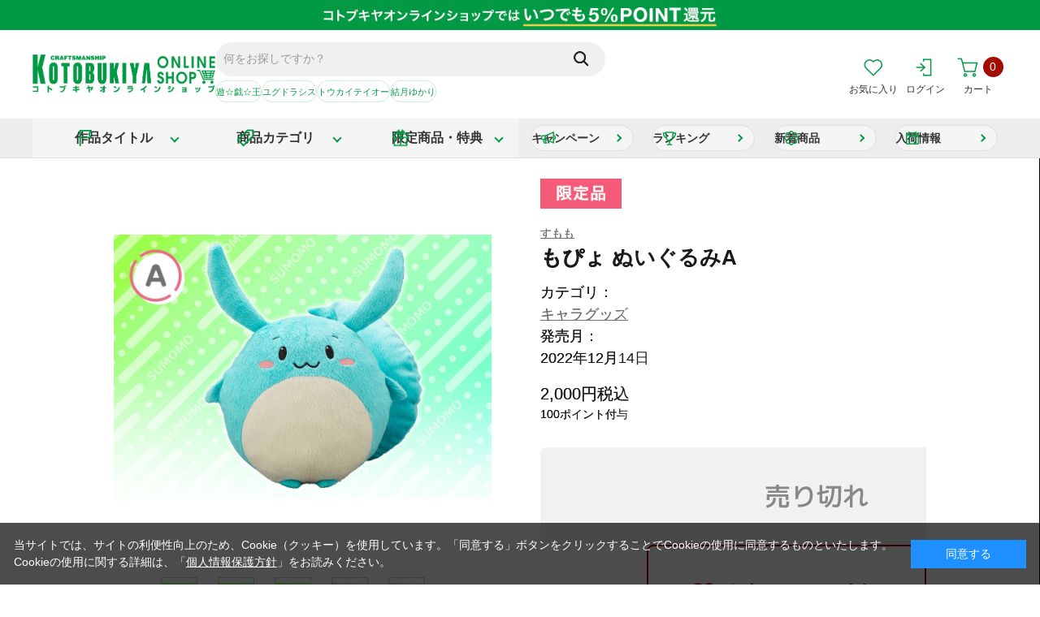

--- FILE ---
content_type: text/html; charset=shift_jis
request_url: https://shop.kotobukiya.co.jp/shop/g/g4934054046744/
body_size: 10579
content:
<!DOCTYPE html>
<html lang="ja" >
<head>
<meta content="text/html; charset=Shift_JIS" http-equiv="Content-Type">
<title>【限定品】もぴょ ぬいぐるみA</title>
<link rel="canonical" href="https://shop.kotobukiya.co.jp/shop/g/g4934054046744/">


<meta name="description" content="【コトブキヤショップ限定品】ストリーマー『すもも』ファンお待ちかね！「もぴょ」のぬいぐるみが登場！｜コトブキヤ直営オンラインショップ">
<meta name="keywords" content="コトブキヤ,通販,フィギュア,プラモデルぬいぐるみA,2022年12月,2022年12月14日,4934054046744,DETONATION,DETONATIONGAMING,DNG,GAMING,GW587,すもも,デトネーション・ゲーミング,ぬいぐるみ,ぬいぐるみA,もぴょ,もぴょぬいぐるみA、B">

	<meta content="width=1250px" name="viewport">
<meta content="text/css" http-equiv="content-style-type">
<!-- Google Tag Manager -->
<script>(function(w,d,s,l,i){w[l]=w[l]||[];w[l].push({'gtm.start':
new Date().getTime(),event:'gtm.js'});var f=d.getElementsByTagName(s)[0],
j=d.createElement(s),dl=l!='dataLayer'?'&l='+l:'';j.async=true;j.src=
'https://www.googletagmanager.com/gtm.js?id='+i+dl;f.parentNode.insertBefore(j,f);
})(window,document,'script','dataLayer','GTM-59RB2GF');</script>
<!-- End Google Tag Manager -->
<meta name="google-site-verification" content="tolD6Mi1VT6tYAC91qeeijxZHOrodevy7lFQMSqvWKI" />
<link rel="preconnect" href="https://fonts.googleapis.com">
<link rel="preconnect" href="https://fonts.gstatic.com" crossorigin>
<link href="https://fonts.googleapis.com/css2?family=M+PLUS+1p:wght@100;300;400;500;700;800;900&family=Oswald:wght@200..700&family=Poppins:wght@300;400;500;600;700&display=swap" rel="stylesheet">
<link media="all" href="/css/style.css?20260108" type="text/css" rel="stylesheet">
<link rel="stylesheet" href="/css/search_suggest.css" type="text/css">
<link rel="stylesheet" href="/css/dropframe.css" type="text/css">
<link href="/css/display_switch.css" type="text/css" rel="stylesheet">
<link rel="stylesheet" href="/css/jquery.bxslider.css" type="text/css">
<link rel="stylesheet" href="/css/add_pc.css" type="text/css">
<link rel="stylesheet" href="/css/cookie_policy.css" type="text/css">
<link rel="stylesheet" href="/css/base_misc.css" type="text/css">
<link rel="stylesheet" href="/css/goods_list_pc.css?20250917" type="text/css">
<link rel="stylesheet" href="/css/block_icon_image.css" type="text/css">
<meta content="text/javascript" http-equiv="content-script-type">
<script src="/lib/jquery.js" type="text/javascript" language="JavaScript"></script>
<script src="/lib/jquery-ui.js" type="text/javascript" language="JavaScript"></script>
<script src="/lib/jquery.balloon.js" type="text/javascript" language="JavaScript"></script>
<script src="/lib/goods/jquery.tile.min.js" type="text/javascript" language="JavaScript"></script>
<script src="/js/jquery.bxslider.js" type="text/javascript" language="JavaScript"></script>
<script src="/lib/jquery.mCustomScrollbar.concat.min.js"></script>
<link href="/lib/jquery.mCustomScrollbar.min.css" type="text/css" rel="stylesheet">
<script src="/js/common.js?d=20251022" type="text/javascript" language="JavaScript"></script>
<script src="/js/search_suggest.js" type="text/javascript" language="JavaScript"></script>
<script src="/js/goods_cartlist.js" type="text/javascript" language="JavaScript"></script>
<script src="/js/ui.js" type="text/javascript" language="JavaScript"></script>
<script src="/js/tmpl.js" type="text/javascript" language="JavaScript"></script>
<script src="/lib/jquery.lazyload.js" type="text/javascript" language="JavaScript"></script>
<script src="/js/lazyload.js" type="text/javascript" language="JavaScript"></script>
<script src="/js/jquery.elevatezoom.js"></script>
<script src="/js/jquery.zoom.min.js"></script>
<!--[if IE 8]>
<script language="JavaScript" type="text/javascript" src="/lib/efo/pie_ie678.js"></script>
<script language="JavaScript" type="text/javascript" src="/js/init_ie8.js"></script>
<![endif]-->
<link href="/favicon.ico" rel="SHORTCUT ICON">

<!-- Global site tag (gtag.js) - Google Ads: 724418514 -->
<script async src="https://www.googletagmanager.com/gtag/js?id=AW-724418514"></script>
<script>
  window.dataLayer = window.dataLayer || [];
  function gtag(){dataLayer.push(arguments);}
  gtag('js', new Date());

  gtag('config', 'AW-724418514');
</script>

<!-- Global site tag (gtag.js) - Google Analytics -->
<script async src="https://www.googletagmanager.com/gtag/js?id=G-86VP6R94MV"></script>
<script>
  window.dataLayer = window.dataLayer || [];
  function gtag(){dataLayer.push(arguments);}
  gtag('js', new Date());

  gtag('config', 'G-86VP6R94MV');
</script>

<script type="text/javascript" src="/js/goods_ajax_cart.js"></script>
<script type="text/javascript" src="/js/goods_ajax_bookmark.js?20250630"></script>
<script type="text/javascript" src="/js/goods_ajax_quickview.js"></script>
<link rel="stylesheet" type="text/css" href="/css/core.css">
<link rel="stylesheet" type="text/css" href="/css/skin.css">

<script src="/js/addpc.js?20250630" type="text/javascript" language="JavaScript"></script>
<link rel="stylesheet" href="/css/slick.css" type="text/css">
<script src="/lib/slick.js"></script>
<link rel="stylesheet" href="/css/select2.css" type="text/css">
<script src="/lib/select2.min.js"></script>

<style>.async-hide { opacity: 0 !important} </style>
<script>(function(a,s,y,n,c,h,i,d,e){s.className+=' '+y;h.start=1*new Date;
h.end=i=function(){s.className=s.className.replace(RegExp(' ?'+y),'')};
(a[n]=a[n]||[]).hide=h;setTimeout(function(){i();h.end=null},c);h.timeout=c;
})(window,document.documentElement,'async-hide','dataLayer',4000,
{'GTM-58DFNV7':true});</script>

<script>
  (function(i,s,o,g,r,a,m){i['GoogleAnalyticsObject']=r;i[r]=i[r]||function(){
  (i[r].q=i[r].q||[]).push(arguments)},i[r].l=1*new Date();a=s.createElement(o),
  m=s.getElementsByTagName(o)[0];a.async=1;a.src=g;m.parentNode.insertBefore(a,m)
  })(window,document,'script','//www.google-analytics.com/analytics.js','ga');

  ga('create', 'UA-960117-23', 'auto');
  ga('require', 'GTM-58DFNV7');
  ga('require', 'displayfeatures');
  ga('require', 'linkid', 'linkid.js');
  ga('send', 'pageview');



</script>



<!-- User Heat Tag -->
<script type="text/javascript">
(function(add, cla){window['UserHeatTag']=cla;window[cla]=window[cla]||function(){(window[cla].q=window[cla].q||[]).push(arguments)},window[cla].l=1*new Date();var ul=document.createElement('script');var tag = document.getElementsByTagName('script')[0];ul.async=1;ul.src=add;tag.parentNode.insertBefore(ul,tag);})('//uh.nakanohito.jp/uhj2/uh.js', '_uhtracker');_uhtracker({id:'uhgWJCke0d'});
</script>
<!-- End User Heat Tag -->


<script type='text/javascript'>
  (function() {
    var s = document.createElement('script');
    s.type = 'text/javascript';
    s.async = true;
    s.src = "https://bvr.ast.snva.jp/beaver.js?serial=5b21d019-94b8-4b90-a355-4595b27d152e&reco_k=Ca0WzZpUsvnfL&reco_sna_host=r4.snva.jp";
    var x = document.getElementsByTagName('script')[0];
    window.recoConstructer = function (data) {
      window._sna_dam = window._sna_dam || [];
      if (window.__snahost != null) {
        window._sna_dam.push(['reco:snaHost', window.__snahost]);
      }
      window._sna_dam.push(["reco:recoConstructerArgs", data]);
    };
    window.apiSetCtr = function (item_code, tmpl, link, k) {
      if (window.__snahost != null) {
        window._sna_dam.push(['reco:snaHost', window.__snahost]);
      }
      window._sna_dam.push(["reco:apiSetCtrArgs", {
        itemCode: item_code,
        tmpl: tmpl,
        link: link.href
      }]);
    };
    x.parentNode.insertBefore(s, x);
  })();
  var _sna_dam = _sna_dam || [];
</script>
</head>
<body 

		

>







<!-- wrapper_ -->
<div class="wrapper_">
	
		
				<!-- Google Tag Manager (noscript) -->
<noscript><iframe src="https://www.googletagmanager.com/ns.html?id=GTM-59RB2GF"
  height="0" width="0" style="display:none;visibility:hidden"></iframe></noscript>
  <!-- End Google Tag Manager (noscript) -->

  <!-- header -->
  <div class="toppage_" id="header">


    <!-- バナー -->
   <div class="header_banner">
      <a href="/shop/e/ebenefits/"><img src="/img/usr/campaign/benefits/benefits.jpg" alt="コトブキヤオンラインショップはいつでも5%POINT還元！" width="100%"></a>
    </div>
    <!-- バナー -->

    <!-- <div id="header_sale">
    </div> -->

    <div class="header_wrap_">
    <!-- header_inner_ -->
    <div class="header_inner_">
      <div class="header_search_wrap_">
        <div id="header_search_box">
          <form action="/shop/goods/search.aspx" method="get" name="frmSearch">
            <input type="hidden" name="search" value="x">
            <input type="text" autocomplete="off" data-suggest-submit="on" name="keyword"
              class="keyword_ withSuggestSearch_" title="何をお探しですか？" id="keyword" tabindex="1" size="8"
              onFocus="if(this.value == this.title){this.value='';$(this).addClass('key_active')}"
              onBlur="if(this.value == ''){this.value=this.title;$(this).removeClass('key_active')}" value="何をお探しですか？">
            <input type="image"
              onClick="if(jQuery('#keyword').val() == jQuery('#keyword').attr('title')){jQuery('#keyword').val('')}"
              src="/img/usr/common/icon_go.png" alt="検索" name="image" tabindex="1">
          </form>
        </div>
        <div class="trend_words_">
          <div class="trend_inner_" id="_fs_uk_elm_5122">
          </div>
        </div>
      </div>
      <ul class="navi1">
        <li class="favorite">
          <div class="wrap">
            <div class="wrap2">
              <div class="d1">
                <a href="/shop/customer/bookmark.aspx" class="bookmark"><img src="/img/usr/common/icon_favorite.png" alt="お気に入り"><div class="nav-icon-text">お気に入り</div></a>
              </div>
            </div>
          </div>
        </li>
        <li class="name">
          <div class="wrap">
            <div class="wrap2">
              <div class="d1">
                <a href="/shop/customer/menu.aspx" class="login"><img src="/img/usr/common/icon_guest_btn.png" alt="GUEST"><div class="nav-icon-text">ログイン</div></a>
                <!-- <a class="card" href="/shop/customer/history.aspx">
                  <img src="/img/usr/cmnpc/bnr_card1.png" alt="クレジットカード再登録のお願い">
                </a> -->
              </div>
            </div>
          </div>
        </li>
        <li class="cart">
          <div class="wrap">
            <div class="wrap2">
              <div class="num">
                <a href="/shop/cart/cart.aspx">
                  <img src="/img/usr/common/icon_cart.png" alt="買い物かご">
                  <div class="nav-icon-text">カート</div>
                  <span id="jscart_replace_">0</span>
                </a>
              </div>
            </div>
          </div>
        </li>
      </ul>
      <p id="sitelogo">
        <a href="/shop/">
          <img src="/img/usr/common/header_logo.png" alt="KOTOBUKIYA ONLINE SHOP">
        </a>
      </p>
    </div>
    <!-- /header_inner_ -->
    <div id="gnav_frame" class="top_gnavi_">
      <!-- global_navi -->
      <div id="global_navi">
        <!-- gnavi -->
        <ul class="gnavi">
          <!-- 作品タイトル -->
          <li class="gnavi_title">
            <a href="/shop/pages/titlelist.aspx"><span>作品タイトル</span></a>
            <div class="mega">
              <div>
                <div class="title_list">
                  <a href="/shop/r/r100084/">
                    <div class="image">
                      <img class="lazy" data-original="/img/usr/cmnpc/work_ttl01.png" alt="" src="/img/usr/cmnpc/work_ttl01.png" style="display: inline;">
                    </div>
                  </a>
                  <a href="/shop/r/r100105/">
                    <div class="image">
                      <img class="lazy" data-original="/img/usr/cmnpc/work_ttl11.png" alt="" src="/img/usr/cmnpc/work_ttl11.png">
                    </div>
                  </a>
                  <a href="/shop/r/r1324/">
                    <div class="image">
                      <img class="lazy" data-original="/img/usr/cmnpc/work_ttl17.png" alt="" src="/img/usr/cmnpc/work_ttl17.png" style="display: inline;">
                    </div>
                  </a>
                  <a href="/shop/r/r1356/">
                    <div class="image">
                      <img class="lazy" data-original="/img/usr/cmnpc/work_ttl18.png" alt="" src="/img/usr/cmnpc/work_ttl18.png" style="display: inline;">
                    </div>
                  </a>
                  <a href="/shop/r/r100077/">
                    <div class="image">
                      <img class="lazy"
                        data-original="/img/usr/cmnpc/work_ttl04.png" alt="" src="/img/usr/cmnpc/work_ttl04.png" style="display: inline;">
                    </div>
                  </a>
                  <a href="/shop/r/r1170/">
                    <div class="image">
                      <img class="lazy" data-original="/img/usr/cmnpc/work_ttl03.png" alt="" src="/img/usr/cmnpc/work_ttl03.png" style="display: inline;">
                    </div>
                  </a>
                  <a href="/shop/r/r1634/">
                    <div class="image">
                      <img class="lazy" data-original="/img/usr/cmnpc/MEGALOMARIA_logo_pc.png" alt="" src="/img/usr/cmnpc/MEGALOMARIA_logo_pc.png" style="display: inline;">
                    </div>
                  </a>
                  <a href="/shop/r/r100014/">
                    <div class="image">
                      <img class="lazy" data-original="/img/usr/cmnpc/msglogo.png" alt="" src="/img/usr/cmnpc/msglogo.png" style="display: inline;">
                    </div>
                  </a>
                  <a href="/shop/r/r1226/">
                    <div class="image">
                      <img class="lazy" data-original="/img/usr/cmnpc/logo_alice.png" alt="" src="/img/usr/cmnpc/logo_alice.png" style="display: inline;">
                    </div>
                  </a>
                  <a href="/shop/r/r100035/">
                    <div class="image">
                      <img class="lazy" data-original="/img/usr/cmnpc/ZOIDS_logo_pc.png" alt="" src="/img/usr/cmnpc/ZOIDS_logo_pc.png" style="display: inline;">
                    </div>
                  </a>
                  <a href="/shop/r/r100000/">
                    <div class="image">
                      <img class="lazy" data-original="/img/usr/cmnpc/ac_logo_pc.png" alt="" src="/img/usr/cmnpc/ac_logo_pc.png" style="display: inline;">
                    </div>
                  </a>
                  <a href="/shop/r/r1638/">
                    <div class="image">
                      <img class="lazy" data-original="/img/usr/cmnpc/KaijuNo8_logo_pc.png" alt="" src="/img/usr/cmnpc/KaijuNo8_logo_pc.png" style="display: inline;">
                    </div>
                  </a>
                  <a href="/shop/r/r1689/">
                    <div class="image">
                      <img class="lazy" data-original="/img/usr/cmnpc/tougenanki_logo_pc.png" alt="" src="/img/usr/cmnpc/tougenanki_logo_pc.png" style="display: inline;">
                    </div>
                  </a>
                  <a href="/shop/r/r100001/">
                    <div class="image">
                      <img class="lazy" data-original="/img/usr/cmnpc/work_ttl02.png" alt="" src="/img/usr/cmnpc/work_ttl02.png">
                    </div>
                  </a>
                  <a href="/shop/r/r1657/">
                    <div class="image">
                      <img class="lazy" data-original="/img/usr/cmnpc/aogirihighschool_logo_pc.png" alt="" src="/img/usr/cmnpc/aogirihighschool_logo_pc.png" style="display: inline;">
                    </div>
                  </a>
                  <a href="/shop/r/r1341/">
                    <div class="image">
                      <img class="lazy" data-original="/img/usr/cmnpc/logo_hololive.png" alt="" src="/img/usr/cmnpc/logo_hololive.png" style="display: inline;">
                    </div>
                  </a>
                </div>
                <div class="more">
                  <a href="/shop/pages/titlelist.aspx">作品タイトル一覧</a>
                </div>
              </div>
            </div>
          </li>
          <!-- カテゴリ -->
          <li class="gnavi_category">
            <a><span>商品カテゴリ</span></a>
            <div class="mega">
              <div>
                <ul>
                  <li><a href="/shop/c/c10/" class="_figure">フィギュア</a></li>
                  <li>
                    <ul>
                      <li><a href="/shop/c/c1010/">スケールフィギュア</a></li>
                      <li><a href="/shop/c/c1030/">そのほかフィギュア</a></li>
                      <li><a href="/shop/c/c1040/">フィギュア用アクセサリー</a></li>
                    </ul>
                  </li>
                </ul>
                <ul>
                  <li><a href="/shop/c/c20/" class="_plastic-model">プラモデル</a></li>
                  <li>
                    <ul>
                      <li><a href="/shop/c/c2010/">プラモデル本体</a></li>
                      <li><a href="/shop/c/c2020/">サポートユニット(M.S.G)・オプションパーツ</a></li>
                      <li><a href="/shop/c/c2030/">工具・材料・デカール</a></li>
                    </ul>
                  </li>
                </ul>
                <ul>
                  <li><a href="/shop/c/c30/" class="_goods">グッズ・その他雑貨</a></li>
                  <li>
                    <ul>
                      <li><a href="/shop/c/c3010/">ぬいぐるみ</a></li>
                      <li><a href="/shop/c/c3040/">キャラグッズ</a></li>
                      <li><a href="/shop/c/c3060/">アパレル</a></li>
                      <li><a href="/shop/c/c3080/">映像・書籍</a></li>
                    </ul>
                  </li>
                </ul>
                <ul>
                  <li><a href="/shop/c/c40/" class="_case">ケース・撮影ボックス</a></li>
                  <li>
                    <ul>
                      <li><a href="/shop/c/c4010/">ガラスケース（ブキヤケース）</a></li>
                      <li><a href="/shop/c/c4020/">アクリルケース</a></li>
                      <li><a href="/shop/c/c4050/">ディスプレイ用雑貨</a></li>
                      <li><a href="/shop/c/c4030/">トルハコ</a></li>
                      <li><a href="/shop/c/c4040/">トルハコ 背景シート</a></li>
                    </ul>
                  </li>
                </ul>
              </div>
            </div>
          </li>
          <!-- 限定商品 -->
			    <li class="gnavi_exclusives">

            <a href="/shop/goods/search.aspx?bonus=l-b&search.x=true"><span>限定商品・特典</span></a>
            <!-- mega mega_camp_ -->
            <div class="mega mega_camp_">
              <div>
                <div>
                  <p class="exclusives_lead">＼ コトブキヤショップでしか手に入らない限定品・限定特典！／</p>
                  <ul class="exclusives_list">
                    <li>
                      <a href="/shop/c/c10/?filtercode13=1&filtercode3=1&filtercode3=2&filtercode3=3">
                        <img src="/img/usr/common/exclusives/img_figure.jpg" alt="">
                        <span>フィギュア</span>
                      </a>
                    </li>
                    <li>
                      <a href="/shop/c/c20/?filtercode13=1&filtercode3=1&filtercode3=2&filtercode3=3">
                        <img src="/img/usr/common/exclusives/img_plastic-model.jpg" alt="">
                        <span>プラモデル</span>
                      </a>
                    </li>
                    <li>
                      <a href="/shop/c/c30/?filtercode13=1&filtercode3=1&filtercode3=2&filtercode3=3">
                        <img src="/img/usr/common/exclusives/img_goods.jpg" alt="">
                        <span>グッズ・その他雑貨</span>
                      </a>
                    </li>
                    <li>
                      <a href="/shop/c/c40/?filtercode13=1&filtercode3=1&filtercode3=2&filtercode3=3">
                        <img src="/img/usr/common/exclusives/img_case.jpg" alt="">
                        <span>ディスプレイケース</span>
                      </a>
                    </li>
                  </ul>
                </div>
                <div class="more">
                  <a href="/shop/goods/search.aspx?bonus=l-b&search.x=true">限定品・特典商品一覧へ</a>
                </div>
              </div>
            </div>
            <!-- /mega mega_camp_ -->
          </li>
          <!-- ボタン -->
          <li class="gnavi_btn">
            <a href="/shop/pages/campaign.aspx" class="_campaign">キャンペーン</a>
            <a href="/shop/pages/ranking.aspx" class="_ranking">ランキング</a>
            <a href="/shop/e/etop/" class="_new">新着商品</a>
            <a href="/shop/arrival/arrival_schedule.aspx" class="_schedule">入荷情報</a>
          </li>
        </ul>
        <!-- /gnavi -->
      </div>
      <!-- /global_navi -->
      </div>
    </div>
  </div>
  <!-- /header -->
		
	
<div class="container">
	
<div class="contents">

<script src="/lib/jquery.lazyload.js" type="text/javascript" language="JavaScript"></script>
<script src="/js/lazyload.js" type="text/javascript" language="JavaScript"></script>
<script src="/js/image_switcing.js" type="text/javascript" language="JavaScript"></script>
<script src="/js/detailpc.js?20250630"></script>
<link rel="stylesheet" href="/lib/jquery.magnific-popuppc.css" type="text/css">
<link rel="stylesheet" href="/css/variation_pc.css" type="text/css">
<script src="/lib/jquery.magnific-popup.custom.js"></script>
<script type="text/javascript">
jQuery(function() {
  jQuery('#img_gallery').magnificPopup({
	delegate: 'a',
	closeOnBgClick: true,
    type:'inline',
    showCloseBtn: true,
    callbacks: {
        beforeOpen: function() {
            jQuery("img.lazy2").each(function () {
                var src = jQuery(this).attr("data-original");
                jQuery(this).attr("src", src).removeAttr("data-original");
            });
        }
    }
//    closeOnContentClick: false
  });
});
</script>
<script type="text/javascript">
jQuery(window).load(function(){
	jQuery('#goods_box2').slick({
		infinite: true,
		slidesToShow: 5,
		slidesToScroll: 5,
		prevArrow: '<div class="slick-prev">Previous</div>',
		nextArrow: '<div class="slick-next">Next</div>'
	});
});
</script>
<script type="text/javascript">
$(document).ready(function() {
$('select[name="qty"]').select2({
        width: "100px"
});
});
</script>
<script src="/lib/jquery.bxslider.js"></script>
<script type="text/javascript">
$(document).ready(function() {
});
</script>
<script type="text/javascript">
jQuery(document).ready(function() {
	jQuery('body').addClass('scroll');
});
</script>

<script type="text/javascript">
jQuery(function() {
    jQuery('img.lazy2').lazyload({
        event: 'sporty'
    });
    jQuery(window).on('load', function() {
        var timeout = setTimeout(function() {
            jQuery('img.lazy2').trigger('sporty');
        }, 1000);
    });
});
</script>




<input type="hidden" value="すもも_ぬいぐるみ" id="hidden_variation_group">
<input type="hidden" value="0" id="variation_design_type">
<input type="hidden" value="4934054046744" id="hidden_goods">
<input type="hidden" value="3040" id="hidden_category">
<input type="hidden" value="Ca0WzZpUsvnfL" id="recommend_key">

<div class="goodsproductdetail_">
	<div class="goodsimg_ cont1" id="gallery">
		<!-- large_image -->
		
		<div class="goodsimg_line_" id="large_image">
			<div class="mainimg">
				<ul class="goodsimg_item_ main" id="img_gallery">
					
					<li>
						<a href="#popup" class="none">
							<span><img src="/img/goods/L/4934054046744_1.jpg" alt="もぴょ ぬいぐるみA" ></span>
						</a>
						
					</li>
					
					
					
					<li>
						<a href="#popup" class="none">
							<span><img src="/img/goods/2/4934054046744_2.jpg" alt="もぴょ ぬいぐるみA" ></span>
						</a>
						
					</li>
					
					
					<li>
						<a href="#popup" class="none">
							<span><img src="/img/goods/3/4934054046744_3.jpg" alt="もぴょ ぬいぐるみA" ></span>
						</a>
						
					</li>
					
					
					<li>
						<a href="#popup" class="none">
							<span><img src="/img/goods/4/4934054046744_4.jpg" alt="もぴょ ぬいぐるみA" ></span>
						</a>
						
					</li>
					
					
					<li>
						<a href="#popup" class="none">
							<span><img src="/img/goods/5/4934054046744_5.jpg" alt="もぴょ ぬいぐるみA" ></span>
						</a>
						
					</li>
					
					
					<li>
						<a href="#popup" class="none">
							<span><img src="/img/goods/6/4934054046744_6.jpg" alt="もぴょ ぬいぐるみA" ></span>
						</a>
						
					</li>
					
					
					<li>
						<a href="#popup" class="none">
							<span><img src="/img/goods/7/4934054046744_7.jpg" alt="もぴょ ぬいぐるみA" ></span>
						</a>
						
					</li>
					
					
					<li>
						<a href="#popup" class="none">
							<span><img src="/img/goods/8/4934054046744_8.jpg" alt="もぴょ ぬいぐるみA" ></span>
						</a>
						
					</li>
					
					
					<li>
						<a href="#popup" class="none">
							<span><img src="/img/goods/10/4934054046744_10.jpg" alt="もぴょ ぬいぐるみA" ></span>
						</a>
						
					</li>
					
					
					
					
					
					
					
					
					
					
					
					
					
					
					
					
					
					
					
					
					
					
					
					
					
					
					
					
					
					
					
					
					
					
					
					
					
					
					
					
					
				</ul>
			</div>
			<div id="thumb1" class="thumb"></div>
      <div class="disp_counter"><div class="disp"></div></div>
		</div>
		

		<div class="popup_wrap">
			<div id="popup">
				<div class="main_wrap">
					<ul class="goodsimg_item_ main" id="img_gallery2"></ul>
				</div>
				<div id="thumb2" class="thumb"></div>
				<div class="disp_counter2"><div class="disp"></div></div>
				</div>
		</div>

		<div class="goodsspec_">
			<div class="special">
				<span class="icon1_"><img src="/img/icon/limited.png" alt="限定品"></span>
				
				
				
				
				
			</div>
      <div class="goods_series_"><a href='/shop/goods/search.aspx?search_filter1=347&search.x=on'>すもも</a></div>
			<h1 class="goods_name_">もぴょ ぬいぐるみA
<span class="name2_">（ぬいぐるみA）</span>
</h1>
			<div class="goods_about">
        <dl class="goods_category_"><dt>カテゴリ：</dt><dd><a href="/shop/c/c3040/">キャラグッズ</a></dd></dl>
        <dl class="goods_release_"><dt>発売月：</dt><dd>2022年12月14日</dd></dl>
			</div>
      
			<div id="spec_price">
				
				<div class="normal_price_">
				<p class="price"><span class="price_num_">2,000</span><span class="price_unit_">円</span><span class="tax_">（税込）</span></p>
				</div>
        <div class="goods_point_"><span></span>ポイント付与</div>
			</div>
			<div class="cartbox_">
				<form name="frm" method="POST" action="/shop/cart/cart.aspx">
					
					<span class="variationlist_">
					
					</span>
					<div class="button">
						 	 

						
							
<input id="nostock" type="image" src="/img/sys/button/cart_in1-c.png?20250630" onclick="callBalloon();return false;">


<script type="text/javascript">
jQuery(document).ready(function(){
var stock_reserve = 0;
switch (stock_reserve){
  case 0:
	if("すもも_ぬいぐるみ" == ""){
		jQuery('#nostock').attr("title","売り切れ");
	}
	else{
		jQuery('#nostock').attr("title","売り切れ。他の種類を選択してください。");
	}
	break;
  case 1:
	if("" == ""){
		if("すもも_ぬいぐるみ" == ""){
			jQuery('#nostock').attr("title","現在取り扱いしていません");
		}
		else{
			jQuery('#nostock').attr("title","現在取り扱いしていません。他の種類を選択してください。");
		}
	}
	else{
		if("すもも_ぬいぐるみ" == ""){
			jQuery('#nostock').attr("title","売り切れ");
		}
		else{
			jQuery('#nostock').attr("title","売り切れ。他の種類を選択してください。");
		}
	}
	break;
	}
});
function callBalloon() {
	if("すもも_ぬいぐるみ" != ""){
		jQuery('#nostock_msg').show();
	}
	
	jQuery('#nostock').showBalloon({
		contents: "" ,
		classname: "balloons" ,
		hideAnimation: function(d) { this.slideUp(d); },
		css: {
			fontWeight: "bold",
			backgroundColor: "#000000",
			color: "#fff",
			opacity: "0.7"
		}
	});
	
	setTimeout(function() {
		jQuery('#nostock').hideBalloon();
	},4000); //バルーン表示時間
}
</script>
						
						
							
<a id="BookmarkLink" href="https://shop.kotobukiya.co.jp/shop/customer/bookmark.aspx?goods=4934054046744&crsirefo_hidden=ed26bcddcc5f8c50b3bae3aeb11e4270992515ff947fe2d600e51d10538f6c2d">
  <img class="  button_ large_button_ sub_action_button_" src="/img/usr/cmnpc/bookmark1.png" alt="お気に入りに追加">
</a>

<script type="text/javascript">
let add_crsirefo = "ed26bcddcc5f8c50b3bae3aeb11e4270992515ff947fe2d600e51d10538f6c2d";
</script>
						
					</div>
					<!-- fixarea -->
					<div class="fixarea">
						<div class="in">
							<div class="item">
								<div class="image"><img src="/img/goods/S/4934054046744_s.jpg" alt="もぴょ ぬいぐるみA"></div>
								<div class="info">
									<div class="title">もぴょ ぬいぐるみA
<span class="name2_">（ぬいぐるみA）</span>
</div>
									<div class="price">
										<span class="s1">2,000</span>
										<span class="s2"> 円（税込）</span>
									</div>
								</div>
							</div>
							<div class="cart">
							
							</div>
						</div>
					</div>
					<!-- fixarea -->
				</form>

				<ul class="option_buttons_">
				<li></li>
				</ul>
				
				
				
				
				
				
				
				
				
				
				<div class="snsbutton">
					<ul>
						<li class="sns"><a href="http://twitter.com/share" class="twitter-share-button" data-count="horizontal" data-text="" data-via="" data-related="" data-url="" data-lang="ja">Tweet</a>
<script type="text/javascript">
if (window.navigator.userAgent.toLowerCase().indexOf("msie") == -1 || window.navigator.appVersion.toLowerCase().indexOf("msie 8.") == -1) {
  jQuery('.twitter-share-button').append('<script id="twitter_script" type="text/javascript" src="//platform.twitter.com/widgets.js" charset="UTF-8" />');
}
</script></li>
						<li class="sns"></li>
						<li class="sns"></li>
					</ul>
				</div>
				
        
				
<div class="colors_">
	<div id="chara_select">
	<h2>種類を選択してください</h2>
	<ul>
	<li class=" goods_nostock_">
<div>
<a href="/shop/g/g4934054046737/">
<img src="/img/goods/S/4934054046737_s.jpg">
<div class="balloon">
<p>おっきなぬいぐるみ</p>
</div>
</a>
</div>
</li><li class="active goods_nostock_">
<div>
<a href="/shop/g/g4934054046744/">
<img src="/img/goods/S/4934054046744_s.jpg">
<div class="balloon">
<p>ぬいぐるみA</p>
</div>
</a>
</div>
</li><li class=" goods_nostock_">
<div>
<a href="/shop/g/g4934054046751/">
<img src="/img/goods/S/4934054046751_s.jpg">
<div class="balloon">
<p>ぬいぐるみB</p>
</div>
</a>
</div>
</li>
	</ul>
	</div>
</div>



			</div> 
		</div>
	</div>
	<!-- /gallery -->
	
	
	
	
	<!-- goods_limited -->
	
	<!-- /goods_limited -->
  
  <!-- goods_caution -->
	
	<!-- /goods_caution -->

	<!-- goods_info -->
	<div class="goods_info cont1">
		<h3 class="c_hd2">商品仕様</h3>
		<div class="info">
			
			<dl>
				<dt>作品名</dt>
				<dd><a href='/shop/goods/search.aspx?search_filter1=347&search.x=on'>すもも</a></dd>
			</dl>
			
			
			<dl>
				<dt>メーカー</dt>
				<dd><a href='/shop/goods/search.aspx?search_filter2=1&search.x=on'>壽屋</a></dd>
			</dl>
			
			
			<dl>
				<dt>限定品・特典</dt>
				<dd><a href='/shop/goods/search.aspx?search_filter3=1&search.x=on'>限定品</a></dd>
			</dl>
			
			
			<dl>
				<dt>カテゴリ</dt>
				<dd><a href='/shop/goods/search.aspx?search_filter4=29&search.x=on'>キャラグッズ</a></dd>
			</dl>
			
			
			
			<dl>
				<dt>スケール</dt>
				<dd><a href='/shop/goods/search.aspx?search_filter6=1&search.x=on'>NON</a></dd>
			</dl>
			
			
			
			
			<dl>
				<dt>価格帯</dt>
				<dd><a href='/shop/goods/search.aspx?search_filter9=3&search.x=on'>2,000円～4,999円</a></dd>
			</dl>
			
			
			<dl>
				<dt>発売月</dt>
				<dd><a href='/shop/goods/search.aspx?search_filter10=126&search.x=on'>2022年12月</a></dd>
			</dl>
			
			
			
			
<dl>
<dt>サイズ</dt>
<dd>全高 約200mm</dd>
</dl>

<dl>
<dt>版権表記</dt>
<dd>&#169;DetonatioN Gaming</dd>
</dl>

		</div>
	</div>
  <!-- /goods_info -->
	
	<!-- goods_explain -->
	<div id="disp_fixed">
	
	<div class="goods_explain cont1" >
				<h3 class="txt_02_">商品説明</h3>

		ストリーマー『すもも』ファンお待ちかね！「もぴょ」のぬいぐるみが登場！<br />
<br />
穏やかな表情をしたぬいぐるみAと、にっこりかわいい表情のぬいぐるみBの全2種。<br />
全高約20cmと、存在感はありつつもお手頃なサイズ感です♪<br />
<br />
しっぽにも厚みがあって抱き心地の良いボリューム感！<br />
2種並べて飾ってもかわいいです☆<br />
ぜひあなたのおうちにお迎えください♪<br />
<br />
※画像は試作品のものです。実際の商品とは多少異なる場合がございます。
	</div>
	
	</div>
	<!-- /goods_explain -->
	

	<!-- goods_movie -->
	
	<!-- /goods_movie -->

	<!-- goods_keyword -->
	
	<!-- /goods_keyword -->
	


	

<div id="reco9"></div>

	
	
	
</div>
	<div id="block_of_itemhistory">
<div class="sidebox_" id="sidebox_itemhistory">
<div class="recently_list_">
<div class="recently_list_inner_">
<h3 class="c_hd2 f16">最近チェックした商品</h3>
<div id="itemHistory">
<div id="itemHistoryDetail">

</div>
<div id="historyCaution" class="disp_block_">
<span id="messNothing" class="disp_none_">最近見た商品がありません。</span>
<span id="messRedraw" class="disp_none_">履歴を残す場合は、"履歴を残す"をクリックしてください。</span>
</div>
<div id="itemHistoryButton">
</div>

<script type="text/javascript" src="/lib/jquery.cookie.js"></script>
<input type="hidden" id="js_leave_History" value="0" />
<script type="text/javascript" src="/js/goods_history.js"></script>
</div>
</div>
</div>
</div>
</div>


	<!-- goods_blog -->
	
	<!-- /goods_blog -->

<link rel="stylesheet" type="text/css" href="/css/lightbox.css" media="all" />
<script type="text/javascript" src="/lib/goods/lightbox.js"></script>
<script type="text/javascript" src="/js/goods_zoomjs.js"></script>
<link rel="stylesheet" href="/css/goods_list_pc.css" type="text/css">
<script type="text/javascript" src="/js/add_pc.js"></script>




<div class="bread_area">
<div>

<a href="https://shop.kotobukiya.co.jp/shop/" class="home">
	<img src="/img/usr/cmnpc/ico_home.png" alt="ホーム">
</a>
 ＞ <a href="/shop/c/c30/" itemprop="url">グッズ・その他雑貨</a>
 ＞ <a href="/shop/c/c3040/" itemprop="url">キャラグッズ</a>



 ＞ もぴょ ぬいぐるみA
<span class="name2_">（ぬいぐるみA）</span>

</div>
</div>
<style>
#block_of_itemhistory{
margin-top: 40px;
}
</style>

</div>
</div>
<!-- footer -->
<div id="footer">

<div class="pagetop"><a href="#"><img src="/img/usr/cmnpc/btn_pagetop.png" alt="ページトップへ"></a></div>

			<a class="change_sp" href="?ismodesmartphone=on"><img src="/img/usr/cmnpc/change_sp.png" alt="スマートフォン表示"></a>

			
				
						<div class="area1">
  <ul class="sns">
    <li><a href="https://www.kotobukiya.co.jp/" target="_blank">
      <div class="icon"><img src="/img/usr/cmnpc/ico_logo_official.png" alt=""></div>
      <div class="name">公式サイト</div>
    </a></li>
    <li><a href="https://kuji.kotobukiya.co.jp/" target="_blank">
      <div class="icon"><img src="/img/usr/cmnpc/ico_logo_kuji.png" alt=""></div>
      <div class="name">コトブキヤ<br>くじ</div>
    </a></li>
    <li><a href="/shop/customer/authmail.aspx">
      <div class="icon"><img src="/img/usr/common/icon_logo_mail.png" alt=""></div>
      <div class="name">メール<br>マガジン登録</div>
    </a></li>
    <li class="ico_logo_x"><a href="https://twitter.com/kotobukiya_2han" target="_blank">
      <div class="icon"><img src="/img/usr/common/icon_logo_x.png" alt=""></div>
      <div class="name">オンライン<br>ショップ公式X</div>
    </a></li>
    <li><a href="https://www.youtube.com/user/kotobukiyatv" target="_blank">
      <div class="icon"><img src="/img/usr/cmnpc/ico_logo_youtube.png" alt=""></div>
      <div class="name">KOTOBUKIYA<br>TV</div>
    </a></li>
    <li><a href="https://www.facebook.com/kotobukiyaJapan/" target="_blank">
      <div class="icon"><img src="/img/usr/cmnpc/ico_logo_facebook.png" alt=""></div>
      <div class="name">コトブキヤ<br>公式Facebook</div>
    </a></li>
  </ul>
</div>
<div class="area2">
	<div class="in">
		<div class="logo"><a href="/shop/"><img src="/img/usr/common/footer_logo.png" alt="KOTOBUKIYA ONLINE SHOP"></a></div>
		<div class="txt">
      <ul class="fnavi">
        <li><a href="/shop/pages/guide.aspx">ご利用ガイド</a></li>
        <li><a href="/shop/pages/qa.aspx">よくあるご質問</a></li>
        <li><a href="/shop/pages/about.aspx">当ショップについて</a></li>
        <li><a href="/shop/topic/topicdetaillist.aspx?category=0">お知らせ</a></li>
      </ul>
			<ul class="fnavi">
				<li><a href="/shop/pages/specific.aspx">特定商取引法に基づく表記</a></li>
				<li><a href="/shop/pages/privacy.aspx">個人情報保護方針</a></li>
				<li><a href="/shop/pages/terms.aspx">利用規約</a></li>
				<li><a href="/shop/pages/sitemap.aspx">サイトマップ</a></li>
				<li><a href="/shop/pages/contact.aspx">お問い合わせ</a></li>
			</ul>
			<p class="footer_text">当サイトの画像・その他を無断転載することを禁止します。 </p>
		</div>
	</div>
</div>

<!-- SPARK Service tag -->
<script type="text/javascript" src="https://fspark-ap.com/tag/aXH4vvKiLvtX283FS.js"></script>
<!-- /SPARK Service tag -->
<script>
    window.onload = function(){
        const loadscript = document.createElement('script');
        loadscript.src = '/js/enhanced_ecommerce_fb.js';
        document.getElementsByTagName('head')[0].appendChild(loadscript);
    }
</script>
				
			
</div>
<!-- /footer -->

</div>
<!-- /wrapper -->

<script type="text/javascript">
  __snahost = "r4.snva.jp";
  recoConstructer({
    k:"Ca0WzZpUsvnfL",
    bcon:{
      basic:{
        items:[{id:"4934054046744"}]
      }
    }
  });
</script>

<script type="text/javascript">
__snahost = "r4.snva.jp";
recoConstructer({
  k: "Ca0WzZpUsvnfL",
  recommend: {
    rule: {
      tmpl: 9, target_id: "reco9",
      id: ["4934054046744"]
    }
  }
});
</script>

<script type='text/javascript'>
  _sna_dam.push(['behaviorType', 1]);

  _sna_dam.push(['item', {
   'attributes': {
      'name': 'もぴょ ぬいぐるみA',
      'url1': 'https://shop.kotobukiya.co.jp/shop/g/g4934054046744/',
      'price1': '2000',
      'status': '1',
      'imageUrl1': 'https://shop.kotobukiya.co.jp/img/goods/S/4934054046744_s.jpg',
      'stockStatus': '0',
      'stockCount': '0'
    },
    'code': '4934054046744'
   }]);
</script>

<!-- googleダイナミックリターゲティング -->
<script>
	var root = window.location.pathname;
	var pathVal = window.location.href;
	var pid = '4934054046744';  //商品コード
	var ptype = 'product'; 
	var tot = 2000;  //商品価格
		
	var google_tag_params = {
		ecomm_prodid: pid,
		ecomm_pagetype: ptype,
		ecomm_totalvalue: parseFloat(tot)
	};
	
	dataLayer.push({
		'google_tag_params': window.google_tag_params,
		'event': 'dynamic_remarketing'
	});
</script>

<!-- facebookダイナミックリターゲティング -->
<!-- Facebook Pixel Code -->
<script>
  !function(f,b,e,v,n,t,s)
  {if(f.fbq)return;n=f.fbq=function(){n.callMethod?
  n.callMethod.apply(n,arguments):n.queue.push(arguments)};
  if(!f._fbq)f._fbq=n;n.push=n;n.loaded=!0;n.version='2.0';
  n.queue=[];t=b.createElement(e);t.async=!0;
  t.src=v;s=b.getElementsByTagName(e)[0];
  s.parentNode.insertBefore(t,s)}(window, document,'script',
  'https://connect.facebook.net/en_US/fbevents.js');
  fbq('init','527953558158394');

  fbq('track', 'ViewContent',{
    value: '2000',		//●●●には商品の価格を出力するためのコードを記述
    currency: 'JPY',
    content_ids: ['4934054046744'],	//●●●には商品idを出力するためのコードを記述
    content_type: 'product',
  });

</script>
<noscript><img height="1" width="1" style="display:none"
  src="https://www.facebook.com/tr?id=527953558158394&ev=PageView&noscript=1"
/></noscript>
<!-- End Facebook Pixel Code -->

<!-- Yahoo!ダイナミックリターゲティング -->
<script async src="https://s.yimg.jp/images/listing/tool/cv/ytag.js"></script>
<script>
window.yjDataLayer = window.yjDataLayer || [];
function ytag() { yjDataLayer.push(arguments); }
ytag({
  "type":"yjad_retargeting",
  "config":{
    "yahoo_retargeting_id": "UCATKN71LL",
    "yahoo_retargeting_label": "",
    "yahoo_retargeting_page_type": "detail",　//ページの種類※上記参照
    "yahoo_retargeting_items":[
      {item_id: '4934054046744', category_id: '3040', price: '2000', quantity: '0'}　//※下記参照
    ]
  }
});
</script>
<div hidden>
 <div id='enhanced-ecommerce-goods'>4934054046744</div>
 <div id='enhanced-ecommerce-category'>3040</div>
</div>

<div id="cookieBox">
	<div class="block-cookie-consent">
		<div class="block-cookie-consent--text">
当サイトでは、サイトの利便性向上のため、Cookie（クッキー）を使用しています。「同意する」ボタンをクリックすることでCookieの使用に同意するものといたします。<br>
Cookieの使用に関する詳細は、「<a href="https://shop.kotobukiya.co.jp/shop/pages/privacy.aspx">個人情報保護方針</a>」をお読みください。</div>
		<div id="consentButton" class="block-cookie-consent--btn">同意する</div>
	</div>
</div>
<script src="/lib/jquery.cookie.js"></script>
<script src="/js/cookie_policy.js"></script>

</body>
</html>

